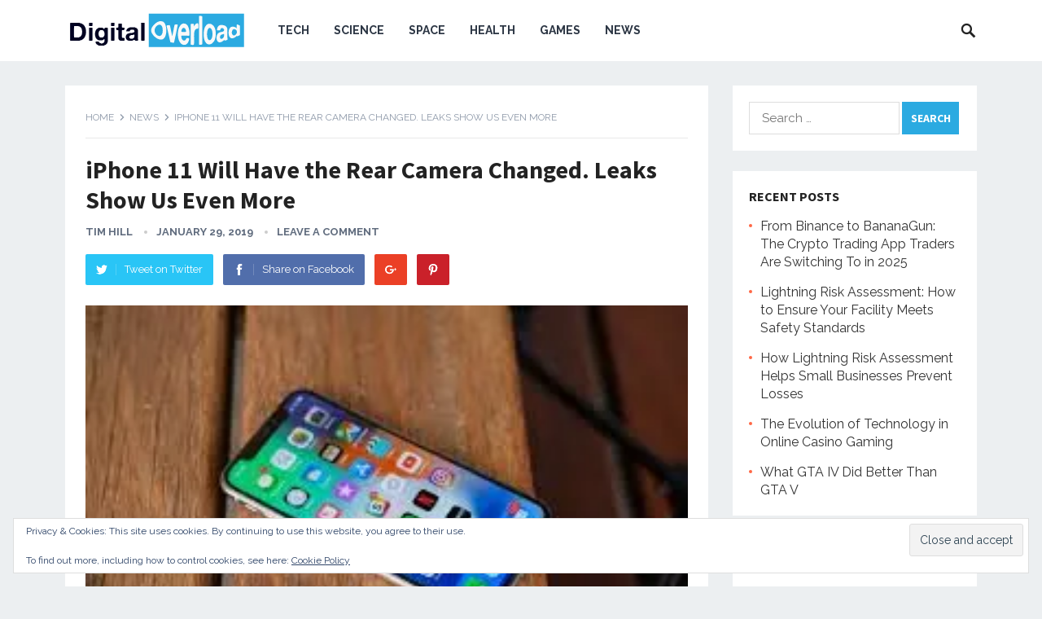

--- FILE ---
content_type: text/html; charset=UTF-8
request_url: https://digital-overload.com/2019/01/29/iphone-11-will-have-the-rear-camera-changed-leaks-show-us-even-more/
body_size: 9887
content:
<!DOCTYPE html><html lang="en-CA"><head>  <script async src="https://www.googletagmanager.com/gtag/js?id=G-SP9F9ZF4BQ"></script> <script>window.dataLayer = window.dataLayer || [];
  function gtag(){dataLayer.push(arguments);}
  gtag('js', new Date());

  gtag('config', 'G-SP9F9ZF4BQ');</script> <script async src="https://pagead2.googlesyndication.com/pagead/js/adsbygoogle.js?client=ca-pub-2859368497135088"
     crossorigin="anonymous"></script> <meta name="rankz-verification" content="ECXX8FxqnJWOnacE"><meta name="publicationmedia-verification" content="d6c14ca0-d3fa-4192-9247-2b4d27bf0d4a"><meta charset="UTF-8"><meta name="viewport" content="width=device-width, initial-scale=1"><meta http-equiv="X-UA-Compatible" content="IE=edge"><meta name="HandheldFriendly" content="true"><link rel="profile" href="https://gmpg.org/xfn/11"><link rel="icon" type="image/png" href="https://digital-overload.com/wp-content/uploads/2019/03/49561039_755836524816989_2765828929963950080_n.png" /><meta name='robots' content='index, follow, max-image-preview:large, max-snippet:-1, max-video-preview:-1' /><link media="all" href="https://digital-overload.com/wp-content/cache/autoptimize/css/autoptimize_8dedd235e3523431ad1754f212246ec7.css" rel="stylesheet"><title>iPhone 11 Will Have the Rear Camera Changed. Leaks Show Us Even More - Digital Overload</title><meta name="description" content="iPhone 11 Will Have the Rear Camera Changed. Leaks Show Us Even More" /><link rel="canonical" href="https://digital-overload.com/2019/01/29/iphone-11-will-have-the-rear-camera-changed-leaks-show-us-even-more/" /><meta property="og:locale" content="en_US" /><meta property="og:type" content="article" /><meta property="og:title" content="iPhone 11 Will Have the Rear Camera Changed. Leaks Show Us Even More - Digital Overload" /><meta property="og:description" content="iPhone 11 Will Have the Rear Camera Changed. Leaks Show Us Even More" /><meta property="og:url" content="https://digital-overload.com/2019/01/29/iphone-11-will-have-the-rear-camera-changed-leaks-show-us-even-more/" /><meta property="og:site_name" content="Digital Overload" /><meta property="article:published_time" content="2019-01-29T22:18:33+00:00" /><meta property="og:image" content="https://i0.wp.com/digital-overload.com/wp-content/uploads/2019/01/download-4.jpg?fit=275%2C183&ssl=1" /><meta property="og:image:width" content="275" /><meta property="og:image:height" content="183" /><meta property="og:image:type" content="image/jpeg" /><meta name="author" content="Tim Hill" /><meta name="twitter:card" content="summary_large_image" /><meta name="twitter:label1" content="Written by" /><meta name="twitter:data1" content="Tim Hill" /><meta name="twitter:label2" content="Est. reading time" /><meta name="twitter:data2" content="2 minutes" /> <script type="application/ld+json" class="yoast-schema-graph">{"@context":"https://schema.org","@graph":[{"@type":"WebPage","@id":"https://digital-overload.com/2019/01/29/iphone-11-will-have-the-rear-camera-changed-leaks-show-us-even-more/","url":"https://digital-overload.com/2019/01/29/iphone-11-will-have-the-rear-camera-changed-leaks-show-us-even-more/","name":"iPhone 11 Will Have the Rear Camera Changed. Leaks Show Us Even More - Digital Overload","isPartOf":{"@id":"https://digital-overload.com/#website"},"primaryImageOfPage":{"@id":"https://digital-overload.com/2019/01/29/iphone-11-will-have-the-rear-camera-changed-leaks-show-us-even-more/#primaryimage"},"image":{"@id":"https://digital-overload.com/2019/01/29/iphone-11-will-have-the-rear-camera-changed-leaks-show-us-even-more/#primaryimage"},"thumbnailUrl":"https://i0.wp.com/digital-overload.com/wp-content/uploads/2019/01/download-4.jpg?fit=275%2C183&ssl=1","datePublished":"2019-01-29T22:18:33+00:00","author":{"@id":"https://digital-overload.com/#/schema/person/b07e4e5fc1907df4f7e388eb4ebdbb98"},"description":"iPhone 11 Will Have the Rear Camera Changed. Leaks Show Us Even More","breadcrumb":{"@id":"https://digital-overload.com/2019/01/29/iphone-11-will-have-the-rear-camera-changed-leaks-show-us-even-more/#breadcrumb"},"inLanguage":"en-CA","potentialAction":[{"@type":"ReadAction","target":["https://digital-overload.com/2019/01/29/iphone-11-will-have-the-rear-camera-changed-leaks-show-us-even-more/"]}]},{"@type":"ImageObject","inLanguage":"en-CA","@id":"https://digital-overload.com/2019/01/29/iphone-11-will-have-the-rear-camera-changed-leaks-show-us-even-more/#primaryimage","url":"https://i0.wp.com/digital-overload.com/wp-content/uploads/2019/01/download-4.jpg?fit=275%2C183&ssl=1","contentUrl":"https://i0.wp.com/digital-overload.com/wp-content/uploads/2019/01/download-4.jpg?fit=275%2C183&ssl=1","width":275,"height":183},{"@type":"BreadcrumbList","@id":"https://digital-overload.com/2019/01/29/iphone-11-will-have-the-rear-camera-changed-leaks-show-us-even-more/#breadcrumb","itemListElement":[{"@type":"ListItem","position":1,"name":"Home","item":"https://digital-overload.com/"},{"@type":"ListItem","position":2,"name":"iPhone 11 Will Have the Rear Camera Changed. Leaks Show Us Even More"}]},{"@type":"WebSite","@id":"https://digital-overload.com/#website","url":"https://digital-overload.com/","name":"Digital Overload","description":"We Know Tech","potentialAction":[{"@type":"SearchAction","target":{"@type":"EntryPoint","urlTemplate":"https://digital-overload.com/?s={search_term_string}"},"query-input":{"@type":"PropertyValueSpecification","valueRequired":true,"valueName":"search_term_string"}}],"inLanguage":"en-CA"},{"@type":"Person","@id":"https://digital-overload.com/#/schema/person/b07e4e5fc1907df4f7e388eb4ebdbb98","name":"Tim Hill","image":{"@type":"ImageObject","inLanguage":"en-CA","@id":"https://digital-overload.com/#/schema/person/image/","url":"https://digital-overload.com/wp-content/wphb-cache/gravatar/164/164bb101b426f303a26353587685e1e6x96.jpg","contentUrl":"https://digital-overload.com/wp-content/wphb-cache/gravatar/164/164bb101b426f303a26353587685e1e6x96.jpg","caption":"Tim Hill"},"description":"Tim M. Hill helped bring Digital-Overload from a weekly newsletter to a full-fledged news site by creating a new website and branding. He continues to assist in keeping the site responsive and well organized for the readers. As a writer to Digital-Overload, Tim mainly covers mobile news and gadgets.","url":"https://digital-overload.com/author/tim-m-hill/"}]}</script> <link rel='dns-prefetch' href='//stats.wp.com' /><link rel='dns-prefetch' href='//fonts.googleapis.com' /><link rel='dns-prefetch' href='//v0.wordpress.com' /><link rel='preconnect' href='//i0.wp.com' /><link rel='preconnect' href='//c0.wp.com' /><link href='//hb.wpmucdn.com' rel='preconnect' /><link href="https://fonts.googleapis.com" rel='preconnect' /><link href='//fonts.gstatic.com' crossorigin='' rel='preconnect' /><link rel="alternate" type="application/rss+xml" title="Digital Overload &raquo; Feed" href="https://digital-overload.com/feed/" /><link rel="alternate" type="application/rss+xml" title="Digital Overload &raquo; Comments Feed" href="https://digital-overload.com/comments/feed/" /><link rel="alternate" type="application/rss+xml" title="Digital Overload &raquo; iPhone 11 Will Have the Rear Camera Changed. Leaks Show Us Even More Comments Feed" href="https://digital-overload.com/2019/01/29/iphone-11-will-have-the-rear-camera-changed-leaks-show-us-even-more/feed/" /> <script type="text/javascript">window._wpemojiSettings = {"baseUrl":"https:\/\/s.w.org\/images\/core\/emoji\/15.0.3\/72x72\/","ext":".png","svgUrl":"https:\/\/s.w.org\/images\/core\/emoji\/15.0.3\/svg\/","svgExt":".svg","source":{"concatemoji":"https:\/\/digital-overload.com\/wp-includes\/js\/wp-emoji-release.min.js?ver=6.7.4"}};
/*! This file is auto-generated */
!function(i,n){var o,s,e;function c(e){try{var t={supportTests:e,timestamp:(new Date).valueOf()};sessionStorage.setItem(o,JSON.stringify(t))}catch(e){}}function p(e,t,n){e.clearRect(0,0,e.canvas.width,e.canvas.height),e.fillText(t,0,0);var t=new Uint32Array(e.getImageData(0,0,e.canvas.width,e.canvas.height).data),r=(e.clearRect(0,0,e.canvas.width,e.canvas.height),e.fillText(n,0,0),new Uint32Array(e.getImageData(0,0,e.canvas.width,e.canvas.height).data));return t.every(function(e,t){return e===r[t]})}function u(e,t,n){switch(t){case"flag":return n(e,"\ud83c\udff3\ufe0f\u200d\u26a7\ufe0f","\ud83c\udff3\ufe0f\u200b\u26a7\ufe0f")?!1:!n(e,"\ud83c\uddfa\ud83c\uddf3","\ud83c\uddfa\u200b\ud83c\uddf3")&&!n(e,"\ud83c\udff4\udb40\udc67\udb40\udc62\udb40\udc65\udb40\udc6e\udb40\udc67\udb40\udc7f","\ud83c\udff4\u200b\udb40\udc67\u200b\udb40\udc62\u200b\udb40\udc65\u200b\udb40\udc6e\u200b\udb40\udc67\u200b\udb40\udc7f");case"emoji":return!n(e,"\ud83d\udc26\u200d\u2b1b","\ud83d\udc26\u200b\u2b1b")}return!1}function f(e,t,n){var r="undefined"!=typeof WorkerGlobalScope&&self instanceof WorkerGlobalScope?new OffscreenCanvas(300,150):i.createElement("canvas"),a=r.getContext("2d",{willReadFrequently:!0}),o=(a.textBaseline="top",a.font="600 32px Arial",{});return e.forEach(function(e){o[e]=t(a,e,n)}),o}function t(e){var t=i.createElement("script");t.src=e,t.defer=!0,i.head.appendChild(t)}"undefined"!=typeof Promise&&(o="wpEmojiSettingsSupports",s=["flag","emoji"],n.supports={everything:!0,everythingExceptFlag:!0},e=new Promise(function(e){i.addEventListener("DOMContentLoaded",e,{once:!0})}),new Promise(function(t){var n=function(){try{var e=JSON.parse(sessionStorage.getItem(o));if("object"==typeof e&&"number"==typeof e.timestamp&&(new Date).valueOf()<e.timestamp+604800&&"object"==typeof e.supportTests)return e.supportTests}catch(e){}return null}();if(!n){if("undefined"!=typeof Worker&&"undefined"!=typeof OffscreenCanvas&&"undefined"!=typeof URL&&URL.createObjectURL&&"undefined"!=typeof Blob)try{var e="postMessage("+f.toString()+"("+[JSON.stringify(s),u.toString(),p.toString()].join(",")+"));",r=new Blob([e],{type:"text/javascript"}),a=new Worker(URL.createObjectURL(r),{name:"wpTestEmojiSupports"});return void(a.onmessage=function(e){c(n=e.data),a.terminate(),t(n)})}catch(e){}c(n=f(s,u,p))}t(n)}).then(function(e){for(var t in e)n.supports[t]=e[t],n.supports.everything=n.supports.everything&&n.supports[t],"flag"!==t&&(n.supports.everythingExceptFlag=n.supports.everythingExceptFlag&&n.supports[t]);n.supports.everythingExceptFlag=n.supports.everythingExceptFlag&&!n.supports.flag,n.DOMReady=!1,n.readyCallback=function(){n.DOMReady=!0}}).then(function(){return e}).then(function(){var e;n.supports.everything||(n.readyCallback(),(e=n.source||{}).concatemoji?t(e.concatemoji):e.wpemoji&&e.twemoji&&(t(e.twemoji),t(e.wpemoji)))}))}((window,document),window._wpemojiSettings);</script> <link crossorigin="anonymous" rel='stylesheet' id='demo_fonts-css' href='//fonts.googleapis.com/css?family=Raleway%3Aregular%2C700|Source+Sans+Pro%3Aregular%2Citalic%2C700%26subset%3Dlatin%2C' type='text/css' media='screen' /> <script type="text/javascript" src="https://digital-overload.com/wp-includes/js/jquery/jquery.min.js?ver=3.7.1" id="jquery-core-js"></script> <script type="text/javascript" id="jquery-js-after">jQuery(document).ready(function() {
	jQuery(".4d94fce07e5215f53049b44517af0bff").click(function() {
		jQuery.post(
			"https://digital-overload.com/wp-admin/admin-ajax.php", {
				"action": "quick_adsense_onpost_ad_click",
				"quick_adsense_onpost_ad_index": jQuery(this).attr("data-index"),
				"quick_adsense_nonce": "88e238b9ef",
			}, function(response) { }
		);
	});
});</script> <link rel="https://api.w.org/" href="https://digital-overload.com/wp-json/" /><link rel="alternate" title="JSON" type="application/json" href="https://digital-overload.com/wp-json/wp/v2/posts/4044" /><link rel="EditURI" type="application/rsd+xml" title="RSD" href="https://digital-overload.com/xmlrpc.php?rsd" /><meta name="generator" content="WordPress 6.7.4" /><link rel='shortlink' href='https://wp.me/pahiUQ-13e' /><link rel="alternate" title="oEmbed (JSON)" type="application/json+oembed" href="https://digital-overload.com/wp-json/oembed/1.0/embed?url=https%3A%2F%2Fdigital-overload.com%2F2019%2F01%2F29%2Fiphone-11-will-have-the-rear-camera-changed-leaks-show-us-even-more%2F" /><link rel="alternate" title="oEmbed (XML)" type="text/xml+oembed" href="https://digital-overload.com/wp-json/oembed/1.0/embed?url=https%3A%2F%2Fdigital-overload.com%2F2019%2F01%2F29%2Fiphone-11-will-have-the-rear-camera-changed-leaks-show-us-even-more%2F&#038;format=xml" /><link rel="pingback" href="https://digital-overload.com/xmlrpc.php"><link rel="amphtml" href="https://digital-overload.com/2019/01/29/iphone-11-will-have-the-rear-camera-changed-leaks-show-us-even-more/amp/">  <script type="text/javascript">var analyticsFileTypes = [];
    var analyticsSnippet = 'disabled';
    var analyticsEventTracking = 'enabled';</script> <script type="text/javascript">(function(i,s,o,g,r,a,m){i['GoogleAnalyticsObject']=r;i[r]=i[r]||function(){
	(i[r].q=i[r].q||[]).push(arguments)},i[r].l=1*new Date();a=s.createElement(o),
	m=s.getElementsByTagName(o)[0];a.async=1;a.src=g;m.parentNode.insertBefore(a,m)
	})(window,document,'script','//www.google-analytics.com/analytics.js','ga');
	ga('create', 'UA-127342842-1', 'auto');
 
	ga('send', 'pageview');</script> </head><body class="post-template-default single single-post postid-4044 single-format-standard group-blog"><div id="page" class="site"><header id="masthead" class="site-header clear"><div class="container"><div class="site-branding"><div id="logo"> <span class="helper"></span> <a href="https://digital-overload.com/" rel="home"> <img src="https://digital-overload.com/wp-content/uploads/2018/09/digital-overload_V2-01.png" alt="" /> </a></div></div><nav id="primary-nav" class="primary-navigation"><div class="menu-main-menu-container"><ul id="primary-menu" class="sf-menu"><li id="menu-item-112" class="menu-item menu-item-type-taxonomy menu-item-object-category current-post-ancestor current-menu-parent current-post-parent menu-item-112"><a href="https://digital-overload.com/category/tech/">Tech</a></li><li id="menu-item-110" class="menu-item menu-item-type-taxonomy menu-item-object-category menu-item-110"><a href="https://digital-overload.com/category/science/">Science</a></li><li id="menu-item-111" class="menu-item menu-item-type-taxonomy menu-item-object-category menu-item-111"><a href="https://digital-overload.com/category/space/">Space</a></li><li id="menu-item-109" class="menu-item menu-item-type-taxonomy menu-item-object-category menu-item-109"><a href="https://digital-overload.com/category/health/">Health</a></li><li id="menu-item-167" class="menu-item menu-item-type-taxonomy menu-item-object-category menu-item-167"><a href="https://digital-overload.com/category/games/">Games</a></li><li id="menu-item-608" class="menu-item menu-item-type-taxonomy menu-item-object-category current-post-ancestor current-menu-parent current-post-parent menu-item-608"><a href="https://digital-overload.com/category/news/">News</a></li></ul></div></nav><div id="slick-mobile-menu"></div> <span class="search-icon"> <span class="genericon genericon-search"></span> <span class="genericon genericon-close"></span> </span><div class="header-search"><form id="searchform" method="get" action="https://digital-overload.com/"> <input type="search" name="s" class="search-input" placeholder="Search for..." autocomplete="off"> <button type="submit" class="search-submit">Search</button></form></div></div></header><div class="header-space"></div><div id="content" class="site-content container clear"><div id="primary" class="content-area"><main id="main" class="site-main" ><article id="post-4044" class="post-4044 post type-post status-publish format-standard has-post-thumbnail hentry category-news category-tech tag-apple tag-iphone-11"><div class="breadcrumbs"> <span class="breadcrumbs-nav"> <a href="https://digital-overload.com">Home</a> <span class="post-category"><a href="https://digital-overload.com/category/news/" title="View all posts in News" >News</a> </span> <span class="post-title">iPhone 11 Will Have the Rear Camera Changed. Leaks Show Us Even More</span> </span></div><header class="entry-header"><h1 class="entry-title">iPhone 11 Will Have the Rear Camera Changed. Leaks Show Us Even More</h1><div class="entry-meta"> <span class="entry-author"><a href="https://digital-overload.com/author/tim-m-hill/" title="Posts by Tim Hill" rel="author">Tim Hill</a></span> <span class="entry-date">January 29, 2019</span> <span class="entry-comment"><a href="https://digital-overload.com/2019/01/29/iphone-11-will-have-the-rear-camera-changed-leaks-show-us-even-more/#respond" class="comments-link" >Leave a Comment</a></span></div> <span class="entry-share clear"> <a class="twitter social-twitter" href="https://twitter.com/intent/tweet?text=iPhone+11+Will+Have+the+Rear+Camera+Changed.+Leaks+Show+Us+Even+More&amp;url=https%3A%2F%2Fdigital-overload.com%2F2019%2F01%2F29%2Fiphone-11-will-have-the-rear-camera-changed-leaks-show-us-even-more%2F" target="_blank"><img src="https://digital-overload.com/wp-content/themes/revenue/assets/img/icon-twitter-white.png" alt="Twitter"><span>Tweet on Twitter</span></a> <a class="facebook social-facebook" href="https://www.facebook.com/sharer/sharer.php?u=https%3A%2F%2Fdigital-overload.com%2F2019%2F01%2F29%2Fiphone-11-will-have-the-rear-camera-changed-leaks-show-us-even-more%2F" target="_blank"><img src="https://digital-overload.com/wp-content/themes/revenue/assets/img/icon-facebook-white.png" alt="Facebook"><span>Share on Facebook</span></a> <a class="google-plus social-google-plus" href="https://plus.google.com/share?url=https%3A%2F%2Fdigital-overload.com%2F2019%2F01%2F29%2Fiphone-11-will-have-the-rear-camera-changed-leaks-show-us-even-more%2F" target="_blank"><img src="https://digital-overload.com/wp-content/themes/revenue/assets/img/icon-google-plus-white.png" alt="Google+"><span>Google+</span></a> <a class="pinterest social-pinterest" href="https://pinterest.com/pin/create/button/?url=https%3A%2F%2Fdigital-overload.com%2F2019%2F01%2F29%2Fiphone-11-will-have-the-rear-camera-changed-leaks-show-us-even-more%2F&amp;media=https%3A%2F%2Fdigital-overload.com%2Fwp-content%2Fuploads%2F2019%2F01%2Fdownload-4.jpg" target="_blank"><img src="https://digital-overload.com/wp-content/themes/revenue/assets/img/icon-pinterest-white.png" alt="Pinterest"><span>Pinterest</span></a> </span></header><div class="entry-content"> <img width="275" height="183" src="https://i0.wp.com/digital-overload.com/wp-content/uploads/2019/01/download-4.jpg?resize=275%2C183&amp;ssl=1" class="attachment-single_thumb size-single_thumb wp-post-image" alt="" decoding="async" fetchpriority="high" /><div class="4d94fce07e5215f53049b44517af0bff" data-index="1" style="float: none; margin:10px 0 10px 0; text-align:center;"><div id="amzn-assoc-ad-53e19ac2-ddf2-4e45-bd1d-051db4b50215"></div><script async src="//z-na.amazon-adsystem.com/widgets/onejs?MarketPlace=US&adInstanceId=53e19ac2-ddf2-4e45-bd1d-051db4b50215"></script> </div><p>We have recently heard that Apple may change the design of the rear cameras that will come with iPhone 11, and instead will put a shift to the center for the sensors.</p><p>We’ve seen that in some sources who have spoken with an insider, that confirmed the previous rumors that said that Apple would move the rear cameras for its iPhone 11 to the top-center part of the handset.</p><p>This might be the first time Apple has chosen to shift the position of the rear camera for its iPhone, due to the fact that the snapper has always been located in the top-left of the device, ever since iPhone made its appearance on the market for the first time, in 2007.</p><p>We find this decision quite surprising, because Apple almost never does changes to the general layout of its phones, except the home button change – when they decided to shift it and the inclusion of the notch. We think that this leak may tell the truth.</p><div class="4d94fce07e5215f53049b44517af0bff" data-index="2" style="float: none; margin:10px 0 10px 0; text-align:center;"></div><p>We also found out about a new feature for iPhone 11 – a triple-camera setup that was also mentioned in the leak. It’s not the first time we’ve heard of this is a leak, and Apple also wants to challenge the likes of its rivals, Huawei P30, and Samsung S10.</p><p>There’s also a new color</p><p>From the same source, we found out that the iPhone 11 will come with four color variants – gold, silver, grey and blue.</p><p>We also found out that the phone will have the same screen as iPhone XS, but with thinner bezels. However, this brand-new phone will not support 5G. it will come with a 4,000mAh battery, which is a lot more larger than Apple has ever had in its iPhones.</p><p>We’re not sure what to believe yet of all of these rumors, we are going to have to wait for an official statement to know for sure.</p><p>&nbsp;</p><div class="4d94fce07e5215f53049b44517af0bff" data-index="3" style="float: none; margin:10px 0 10px 0; text-align:center;"></div><div style="font-size: 0px; height: 0px; line-height: 0px; margin: 0; padding: 0; clear: both;"></div><div class="saboxplugin-wrap" itemtype="http://schema.org/Person" itemscope itemprop="author"><div class="saboxplugin-tab"><div class="saboxplugin-gravatar"><img data-recalc-dims="1" decoding="async" src="https://i0.wp.com/digital-overload.com/wp-content/uploads/2023/06/tim.jpg?resize=100%2C100&#038;ssl=1" width="100"  height="100" alt="" itemprop="image"></div><div class="saboxplugin-authorname"><a href="https://digital-overload.com/author/tim-m-hill/" class="vcard author" rel="author"><span class="fn">Tim Hill</span></a></div><div class="saboxplugin-desc"><div itemprop="description"><p>Tim M. Hill helped bring Digital-Overload from a weekly newsletter to a full-fledged news site by creating a new website and branding. He continues to assist in keeping the site responsive and well organized for the readers. As a writer to Digital-Overload, Tim mainly covers mobile news and gadgets.</p></div></div><div class="clearfix"></div></div></div></div><div class="entry-tags"> <span class="tag-links"> <a href="https://digital-overload.com/tag/apple/" rel="tag">Apple</a> <a href="https://digital-overload.com/tag/iphone-11/" rel="tag">iPhone 11</a></span></div></article><div class="entry-footer"><div class="share-icons"> <span class="entry-share clear"> <a class="twitter social-twitter" href="https://twitter.com/intent/tweet?text=iPhone+11+Will+Have+the+Rear+Camera+Changed.+Leaks+Show+Us+Even+More&amp;url=https%3A%2F%2Fdigital-overload.com%2F2019%2F01%2F29%2Fiphone-11-will-have-the-rear-camera-changed-leaks-show-us-even-more%2F" target="_blank"><img src="https://digital-overload.com/wp-content/themes/revenue/assets/img/icon-twitter-white.png" alt="Twitter"><span>Tweet on Twitter</span></a> <a class="facebook social-facebook" href="https://www.facebook.com/sharer/sharer.php?u=https%3A%2F%2Fdigital-overload.com%2F2019%2F01%2F29%2Fiphone-11-will-have-the-rear-camera-changed-leaks-show-us-even-more%2F" target="_blank"><img src="https://digital-overload.com/wp-content/themes/revenue/assets/img/icon-facebook-white.png" alt="Facebook"><span>Share on Facebook</span></a> <a class="google-plus social-google-plus" href="https://plus.google.com/share?url=https%3A%2F%2Fdigital-overload.com%2F2019%2F01%2F29%2Fiphone-11-will-have-the-rear-camera-changed-leaks-show-us-even-more%2F" target="_blank"><img src="https://digital-overload.com/wp-content/themes/revenue/assets/img/icon-google-plus-white.png" alt="Google+"><span>Google+</span></a> <a class="pinterest social-pinterest" href="https://pinterest.com/pin/create/button/?url=https%3A%2F%2Fdigital-overload.com%2F2019%2F01%2F29%2Fiphone-11-will-have-the-rear-camera-changed-leaks-show-us-even-more%2F&amp;media=https%3A%2F%2Fdigital-overload.com%2Fwp-content%2Fuploads%2F2019%2F01%2Fdownload-4.jpg" target="_blank"><img src="https://digital-overload.com/wp-content/themes/revenue/assets/img/icon-pinterest-white.png" alt="Pinterest"><span>Pinterest</span></a> </span></div></div><div class="entry-related clear"><h3>You May Also Like</h3><div class="related-loop clear"><div class="hentry"> <a class="thumbnail-link" href="https://digital-overload.com/2025/06/13/from-binance-to-bananagun-the-crypto-trading-app-traders-are-switching-to-in-2025/"><div class="thumbnail-wrap"> <img width="740" height="414" src="https://i0.wp.com/digital-overload.com/wp-content/uploads/2025/06/Banana-Moon.png?resize=740%2C414&amp;ssl=1" class="attachment-post_thumb size-post_thumb wp-post-image" alt="" decoding="async" srcset="https://i0.wp.com/digital-overload.com/wp-content/uploads/2025/06/Banana-Moon.png?w=1204&amp;ssl=1 1204w, https://i0.wp.com/digital-overload.com/wp-content/uploads/2025/06/Banana-Moon.png?resize=300%2C167&amp;ssl=1 300w, https://i0.wp.com/digital-overload.com/wp-content/uploads/2025/06/Banana-Moon.png?resize=1024%2C572&amp;ssl=1 1024w, https://i0.wp.com/digital-overload.com/wp-content/uploads/2025/06/Banana-Moon.png?resize=768%2C429&amp;ssl=1 768w, https://i0.wp.com/digital-overload.com/wp-content/uploads/2025/06/Banana-Moon.png?resize=740%2C414&amp;ssl=1 740w, https://i0.wp.com/digital-overload.com/wp-content/uploads/2025/06/Banana-Moon.png?resize=355%2C199&amp;ssl=1 355w" sizes="(max-width: 740px) 100vw, 740px" /></div> </a><h2 class="entry-title"><a href="https://digital-overload.com/2025/06/13/from-binance-to-bananagun-the-crypto-trading-app-traders-are-switching-to-in-2025/">From Binance to BananaGun: The Crypto Trading App Traders Are Switching To in 2025</a></h2></div><div class="hentry"> <a class="thumbnail-link" href="https://digital-overload.com/2025/03/17/lightning-risk-assessment-how-to-ensure-your-facility-meets-safety-standards/"><div class="thumbnail-wrap"> <img width="640" height="414" src="https://i0.wp.com/digital-overload.com/wp-content/uploads/2025/03/johannes-plenio-E-Zuyev2XWo-unsplash.jpg?resize=640%2C414&amp;ssl=1" class="attachment-post_thumb size-post_thumb wp-post-image" alt="" decoding="async" loading="lazy" /></div> </a><h2 class="entry-title"><a href="https://digital-overload.com/2025/03/17/lightning-risk-assessment-how-to-ensure-your-facility-meets-safety-standards/">Lightning Risk Assessment: How to Ensure Your Facility Meets Safety Standards</a></h2></div><div class="hentry last"> <a class="thumbnail-link" href="https://digital-overload.com/2025/02/17/how-lightning-risk-assessment-helps-small-businesses-prevent-losses/"><div class="thumbnail-wrap"> <img width="740" height="414" src="https://i0.wp.com/digital-overload.com/wp-content/uploads/2025/02/real_45679d4b-e11e-487f-9553-f01f970e382e.jpeg?resize=740%2C414&amp;ssl=1" class="attachment-post_thumb size-post_thumb wp-post-image" alt="" decoding="async" loading="lazy" srcset="https://i0.wp.com/digital-overload.com/wp-content/uploads/2025/02/real_45679d4b-e11e-487f-9553-f01f970e382e.jpeg?resize=740%2C414&amp;ssl=1 740w, https://i0.wp.com/digital-overload.com/wp-content/uploads/2025/02/real_45679d4b-e11e-487f-9553-f01f970e382e.jpeg?resize=355%2C199&amp;ssl=1 355w" sizes="auto, (max-width: 740px) 100vw, 740px" /></div> </a><h2 class="entry-title"><a href="https://digital-overload.com/2025/02/17/how-lightning-risk-assessment-helps-small-businesses-prevent-losses/">How Lightning Risk Assessment Helps Small Businesses Prevent Losses</a></h2></div><div class="hentry"> <a class="thumbnail-link" href="https://digital-overload.com/2024/12/02/the-evolution-of-technology-in-online-casino-gaming/"><div class="thumbnail-wrap"> <img width="740" height="414" src="https://i0.wp.com/digital-overload.com/wp-content/uploads/2020/12/The-TV-franchises-securing-their-digital-legacy-through-casino.png?resize=740%2C414&amp;ssl=1" class="attachment-post_thumb size-post_thumb wp-post-image" alt="" decoding="async" loading="lazy" srcset="https://i0.wp.com/digital-overload.com/wp-content/uploads/2020/12/The-TV-franchises-securing-their-digital-legacy-through-casino.png?resize=300%2C169&amp;ssl=1 300w, https://i0.wp.com/digital-overload.com/wp-content/uploads/2020/12/The-TV-franchises-securing-their-digital-legacy-through-casino.png?resize=740%2C414&amp;ssl=1 740w, https://i0.wp.com/digital-overload.com/wp-content/uploads/2020/12/The-TV-franchises-securing-their-digital-legacy-through-casino.png?resize=355%2C199&amp;ssl=1 355w" sizes="auto, (max-width: 740px) 100vw, 740px" /></div> </a><h2 class="entry-title"><a href="https://digital-overload.com/2024/12/02/the-evolution-of-technology-in-online-casino-gaming/">The Evolution of Technology in Online Casino Gaming</a></h2></div><div class="hentry"> <a class="thumbnail-link" href="https://digital-overload.com/2024/04/27/top-music-players-for-pc-users/"><div class="thumbnail-wrap"> <img width="740" height="414" src="https://i0.wp.com/digital-overload.com/wp-content/uploads/2023/09/guitar-girl-music.jpg?resize=740%2C414&amp;ssl=1" class="attachment-post_thumb size-post_thumb wp-post-image" alt="" decoding="async" loading="lazy" srcset="https://i0.wp.com/digital-overload.com/wp-content/uploads/2023/09/guitar-girl-music.jpg?resize=740%2C414&amp;ssl=1 740w, https://i0.wp.com/digital-overload.com/wp-content/uploads/2023/09/guitar-girl-music.jpg?resize=355%2C199&amp;ssl=1 355w" sizes="auto, (max-width: 740px) 100vw, 740px" /></div> </a><h2 class="entry-title"><a href="https://digital-overload.com/2024/04/27/top-music-players-for-pc-users/">Top Music Players for PC Users</a></h2></div><div class="hentry last"> <a class="thumbnail-link" href="https://digital-overload.com/2024/04/24/budget-friendly-ways-to-call-your-friends-or-relatives-abroad/"><div class="thumbnail-wrap"> <img width="740" height="414" src="https://i0.wp.com/digital-overload.com/wp-content/uploads/2024/04/call.jpg?resize=740%2C414&amp;ssl=1" class="attachment-post_thumb size-post_thumb wp-post-image" alt="" decoding="async" loading="lazy" srcset="https://i0.wp.com/digital-overload.com/wp-content/uploads/2024/04/call.jpg?resize=740%2C414&amp;ssl=1 740w, https://i0.wp.com/digital-overload.com/wp-content/uploads/2024/04/call.jpg?resize=355%2C199&amp;ssl=1 355w, https://i0.wp.com/digital-overload.com/wp-content/uploads/2024/04/call.jpg?zoom=2&amp;resize=740%2C414&amp;ssl=1 1480w" sizes="auto, (max-width: 740px) 100vw, 740px" /></div> </a><h2 class="entry-title"><a href="https://digital-overload.com/2024/04/24/budget-friendly-ways-to-call-your-friends-or-relatives-abroad/">Budget-Friendly Ways to Call Your Friends or Relatives Abroad</a></h2></div></div></div><div id="comments" class="comments-area"><div id="respond" class="comment-respond"><h3 id="reply-title" class="comment-reply-title">Leave a Reply <small><a rel="nofollow" id="cancel-comment-reply-link" href="/2019/01/29/iphone-11-will-have-the-rear-camera-changed-leaks-show-us-even-more/#respond" style="display:none;">Cancel reply</a></small></h3><form action="https://digital-overload.com/wp-comments-post.php" method="post" id="commentform" class="comment-form" novalidate><p class="comment-notes"><span id="email-notes">Your email address will not be published.</span> <span class="required-field-message">Required fields are marked <span class="required">*</span></span></p><p class="comment-form-comment"><label for="comment">Comment <span class="required">*</span></label><textarea id="comment" name="comment" cols="45" rows="8" maxlength="65525" required></textarea></p><p class="comment-form-author"><label for="author">Name <span class="required">*</span></label> <input id="author" name="author" type="text" value="" size="30" maxlength="245" autocomplete="name" required /></p><p class="comment-form-email"><label for="email">Email <span class="required">*</span></label> <input id="email" name="email" type="email" value="" size="30" maxlength="100" aria-describedby="email-notes" autocomplete="email" required /></p><p class="comment-form-url"><label for="url">Website</label> <input id="url" name="url" type="url" value="" size="30" maxlength="200" autocomplete="url" /></p><p class="comment-subscription-form"><input type="checkbox" name="subscribe_comments" id="subscribe_comments" value="subscribe" style="width: auto; -moz-appearance: checkbox; -webkit-appearance: checkbox;" /> <label class="subscribe-label" id="subscribe-label" for="subscribe_comments">Notify me of follow-up comments by email.</label></p><p class="comment-subscription-form"><input type="checkbox" name="subscribe_blog" id="subscribe_blog" value="subscribe" style="width: auto; -moz-appearance: checkbox; -webkit-appearance: checkbox;" /> <label class="subscribe-label" id="subscribe-blog-label" for="subscribe_blog">Notify me of new posts by email.</label></p><p class="form-submit"><input name="submit" type="submit" id="submit" class="submit" value="Post Comment" /> <input type='hidden' name='comment_post_ID' value='4044' id='comment_post_ID' /> <input type='hidden' name='comment_parent' id='comment_parent' value='0' /></p><p style="display: none;"><input type="hidden" id="akismet_comment_nonce" name="akismet_comment_nonce" value="38186a460b" /></p><p style="display: none !important;" class="akismet-fields-container" data-prefix="ak_"><label>&#916;<textarea name="ak_hp_textarea" cols="45" rows="8" maxlength="100"></textarea></label><input type="hidden" id="ak_js_1" name="ak_js" value="162"/><script>document.getElementById( "ak_js_1" ).setAttribute( "value", ( new Date() ).getTime() );</script></p></form></div></div></main></div><aside id="secondary" class="widget-area sidebar"><div id="search-2" class="widget widget_search"><form role="search" method="get" class="search-form" action="https://digital-overload.com/"> <label> <span class="screen-reader-text">Search for:</span> <input type="search" class="search-field" placeholder="Search &hellip;" value="" name="s" /> </label> <input type="submit" class="search-submit" value="Search" /></form></div><div id="recent-posts-2" class="widget widget_recent_entries"><h2 class="widget-title">Recent Posts</h2><ul><li> <a href="https://digital-overload.com/2025/06/13/from-binance-to-bananagun-the-crypto-trading-app-traders-are-switching-to-in-2025/">From Binance to BananaGun: The Crypto Trading App Traders Are Switching To in 2025</a></li><li> <a href="https://digital-overload.com/2025/03/17/lightning-risk-assessment-how-to-ensure-your-facility-meets-safety-standards/">Lightning Risk Assessment: How to Ensure Your Facility Meets Safety Standards</a></li><li> <a href="https://digital-overload.com/2025/02/17/how-lightning-risk-assessment-helps-small-businesses-prevent-losses/">How Lightning Risk Assessment Helps Small Businesses Prevent Losses</a></li><li> <a href="https://digital-overload.com/2024/12/02/the-evolution-of-technology-in-online-casino-gaming/">The Evolution of Technology in Online Casino Gaming</a></li><li> <a href="https://digital-overload.com/2024/04/30/what-gta-iv-did-better-than-gta-v/">What GTA IV Did Better Than GTA V</a></li></ul></div><div id="blog_subscription-3" class="widget widget_blog_subscription jetpack_subscription_widget"><h2 class="widget-title">Subscribe to Digital-Overload</h2><div class="wp-block-jetpack-subscriptions__container"><form action="#" method="post" accept-charset="utf-8" id="subscribe-blog-blog_subscription-3"
 data-blog="151887652"
 data-post_access_level="everybody" ><div id="subscribe-text"><p>Enter your email address to subscribe to Digital-Overload and receive notifications of new posts by email.</p></div><p id="subscribe-email"> <label id="jetpack-subscribe-label"
 class="screen-reader-text"
 for="subscribe-field-blog_subscription-3"> Email Address </label> <input type="email" name="email" autocomplete="email" required="required"
 value=""
 id="subscribe-field-blog_subscription-3"
 placeholder="Email Address"
 /></p><p id="subscribe-submit"
 > <input type="hidden" name="action" value="subscribe"/> <input type="hidden" name="source" value="https://digital-overload.com/2019/01/29/iphone-11-will-have-the-rear-camera-changed-leaks-show-us-even-more/"/> <input type="hidden" name="sub-type" value="widget"/> <input type="hidden" name="redirect_fragment" value="subscribe-blog-blog_subscription-3"/> <input type="hidden" id="_wpnonce" name="_wpnonce" value="6499740e27" /><input type="hidden" name="_wp_http_referer" value="/2019/01/29/iphone-11-will-have-the-rear-camera-changed-leaks-show-us-even-more/" /> <button type="submit"
 class="wp-block-button__link"
 name="jetpack_subscriptions_widget"
 > Subscribe </button></p></form></div></div></aside></div><footer id="colophon" class="site-footer"><div class="footer-columns clear"><div class="container clear"><div class="footer-column footer-column-1"><div id="eu_cookie_law_widget-2" class="widget footer-widget widget_eu_cookie_law_widget"><div
 class="hide-on-button"
 data-hide-timeout="30"
 data-consent-expiration="180"
 id="eu-cookie-law"
><form method="post" id="jetpack-eu-cookie-law-form"> <input type="submit" value="Close and accept" class="accept" /></form> Privacy &amp; Cookies: This site uses cookies. By continuing to use this website, you agree to their use.<br /> <br /> To find out more, including how to control cookies, see here: <a href="https://automattic.com/cookies/" rel="nofollow"> Cookie Policy </a></div></div></div><div class="footer-column footer-column-2"></div><div class="footer-column footer-column-3"></div><div class="footer-column footer-column-4"></div></div></div><div class="clear"></div><div id="site-bottom" class="clear"><div class="container"><div class="site-info"> &copy; 2025 <a href="https://digital-overload.com">Digital Overload</a> - Theme by <a href="http://www.happythemes.com/" target="_blank">HappyThemes</a></div><div class="menu-sub-menu-container"><ul id="footer-menu" class="footer-nav"><li id="menu-item-108" class="menu-item menu-item-type-post_type menu-item-object-page menu-item-108"><a href="https://digital-overload.com/about-us/">About Us</a></li><li id="menu-item-107" class="menu-item menu-item-type-post_type menu-item-object-page menu-item-107"><a href="https://digital-overload.com/contact-us/">Contact Us</a></li><li id="menu-item-106" class="menu-item menu-item-type-post_type menu-item-object-page menu-item-106"><a href="https://digital-overload.com/privacy-policy/">Privacy Policy</a></li></ul></div></div></div></footer></div><div id="back-top"> <a href="#top" title="Back to top"><span class="genericon genericon-collapse"></span></a></div> <script type="text/javascript" src="https://digital-overload.com/wp-content/cache/autoptimize/js/autoptimize_single_5ee990907b315027da600eeeaee2e04b.js?ver=6.7.4" id="html5-js"></script> <script type="text/javascript" id="jetpack-stats-js-before">_stq = window._stq || [];
_stq.push([ "view", JSON.parse("{\"v\":\"ext\",\"blog\":\"151887652\",\"post\":\"4044\",\"tz\":\"-5\",\"srv\":\"digital-overload.com\",\"j\":\"1:15.2\"}") ]);
_stq.push([ "clickTrackerInit", "151887652", "4044" ]);</script> <script type="text/javascript" src="https://stats.wp.com/e-202547.js" id="jetpack-stats-js" defer="defer" data-wp-strategy="defer"></script> <script defer src="https://digital-overload.com/wp-content/cache/autoptimize/js/autoptimize_08545a891e3aff23f99aeb9b03b58582.js"></script><script defer src="https://static.cloudflareinsights.com/beacon.min.js/vcd15cbe7772f49c399c6a5babf22c1241717689176015" integrity="sha512-ZpsOmlRQV6y907TI0dKBHq9Md29nnaEIPlkf84rnaERnq6zvWvPUqr2ft8M1aS28oN72PdrCzSjY4U6VaAw1EQ==" data-cf-beacon='{"version":"2024.11.0","token":"55ac840bff384159b35cf9b51394eef8","r":1,"server_timing":{"name":{"cfCacheStatus":true,"cfEdge":true,"cfExtPri":true,"cfL4":true,"cfOrigin":true,"cfSpeedBrain":true},"location_startswith":null}}' crossorigin="anonymous"></script>
</body></html>

--- FILE ---
content_type: text/html; charset=utf-8
request_url: https://www.google.com/recaptcha/api2/aframe
body_size: 267
content:
<!DOCTYPE HTML><html><head><meta http-equiv="content-type" content="text/html; charset=UTF-8"></head><body><script nonce="TnMHAPiO2ej-64RZ2h4yNA">/** Anti-fraud and anti-abuse applications only. See google.com/recaptcha */ try{var clients={'sodar':'https://pagead2.googlesyndication.com/pagead/sodar?'};window.addEventListener("message",function(a){try{if(a.source===window.parent){var b=JSON.parse(a.data);var c=clients[b['id']];if(c){var d=document.createElement('img');d.src=c+b['params']+'&rc='+(localStorage.getItem("rc::a")?sessionStorage.getItem("rc::b"):"");window.document.body.appendChild(d);sessionStorage.setItem("rc::e",parseInt(sessionStorage.getItem("rc::e")||0)+1);localStorage.setItem("rc::h",'1763855378210');}}}catch(b){}});window.parent.postMessage("_grecaptcha_ready", "*");}catch(b){}</script></body></html>